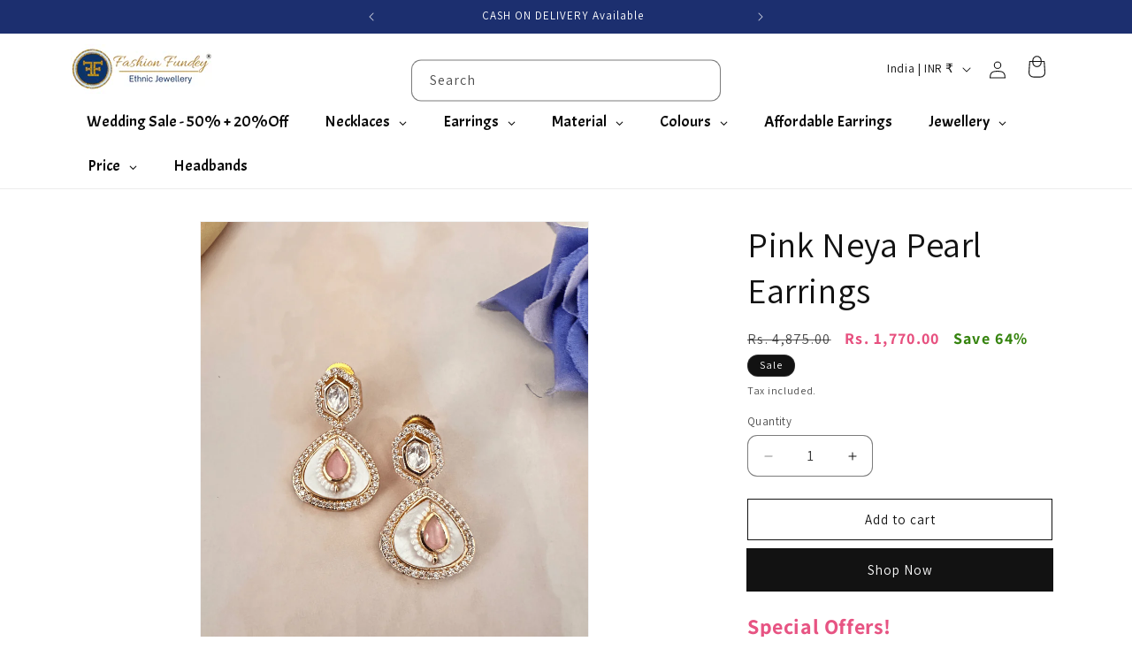

--- FILE ---
content_type: text/css
request_url: https://fashionfundey.com/cdn/shop/t/18/assets/component-loading-spinner.css?v=73139474245706246091722228652
body_size: -656
content:
/*# sourceMappingURL=/cdn/shop/t/18/assets/component-loading-spinner.css.map?v=73139474245706246091722228652 */
